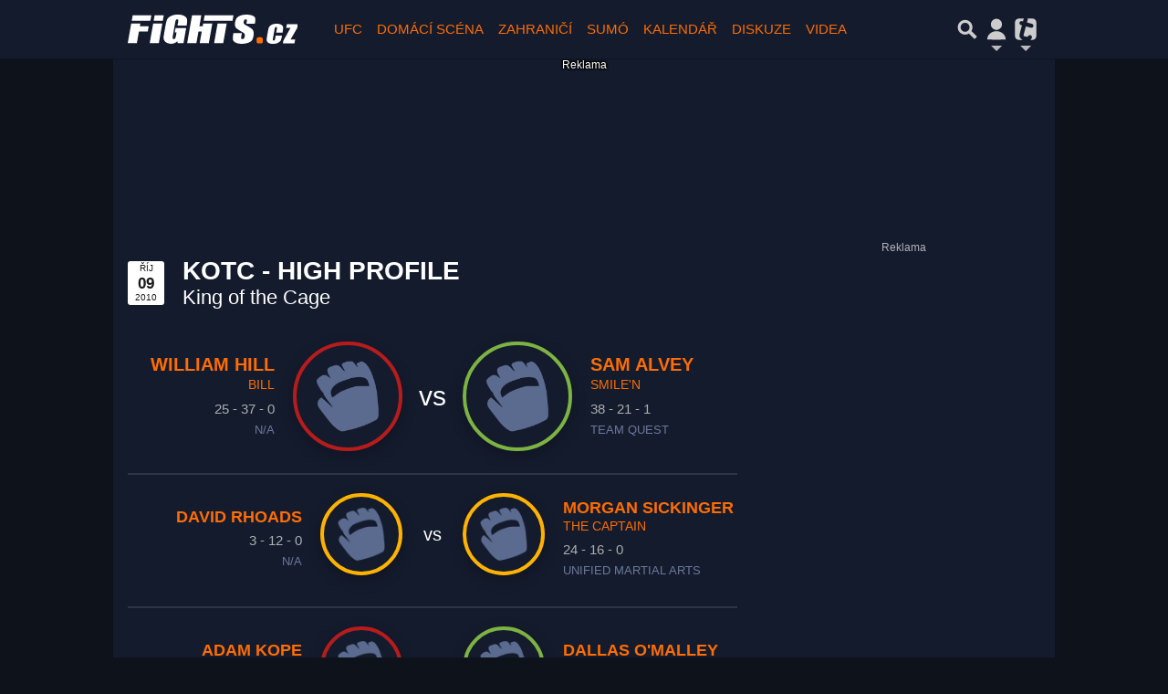

--- FILE ---
content_type: text/html; charset=utf-8
request_url: https://www.google.com/recaptcha/api2/aframe
body_size: 257
content:
<!DOCTYPE HTML><html><head><meta http-equiv="content-type" content="text/html; charset=UTF-8"></head><body><script nonce="K5Mtr5VimhiRdTsIMzreZQ">/** Anti-fraud and anti-abuse applications only. See google.com/recaptcha */ try{var clients={'sodar':'https://pagead2.googlesyndication.com/pagead/sodar?'};window.addEventListener("message",function(a){try{if(a.source===window.parent){var b=JSON.parse(a.data);var c=clients[b['id']];if(c){var d=document.createElement('img');d.src=c+b['params']+'&rc='+(localStorage.getItem("rc::a")?sessionStorage.getItem("rc::b"):"");window.document.body.appendChild(d);sessionStorage.setItem("rc::e",parseInt(sessionStorage.getItem("rc::e")||0)+1);localStorage.setItem("rc::h",'1769401922659');}}}catch(b){}});window.parent.postMessage("_grecaptcha_ready", "*");}catch(b){}</script></body></html>

--- FILE ---
content_type: application/javascript; charset=UTF-8
request_url: https://cdn.performax.cz/yi/openwrap/openwrap_4228_tiscali.js
body_size: 493
content:
!function(){let o=location.href.match("px_openwrap")&&console.log.bind(console,"%c[px_openwrap]","background:blue; color:#fff; padding: 2px 4px; border-radius: 4px; ")||(t=>{var o=document.cookie.split(";");for(let e=0;e<o.length;e++){var n=o[e].split("=");if(t===n[0].trim())return n[1]}return null})("px_openwrap")&&console.log.bind(console,"%c[px_openwrap]","background:blue;color:#fff; padding: 2px 4px; border-radius: 4px;")||function(){};function e(){var e,t;r||(r=!0,e=document.createElement("script"),t="https:"==document.location.protocol,e.src=(t?"https:":"http:")+"//securepubads.g.doubleclick.net/tag/js/gpt.js",(t=document.getElementsByTagName("script")[0]).parentNode.insertBefore(e,t)),o("GPT loaded")}var t,n,r=!1;t=window.location.href,n="",0<t.indexOf("pwtv=")&&2<=(t=/pwtv=(.*?)(&|$)/g.exec(t)).length&&0<t[1].length&&(n="/"+t[1]),(t=document.createElement("script")).async=!0,t.type="text/javascript",t.src="//ads.pubmatic.com/AdServer/js/pwt/159945/4228"+n+"/pwt.js",(n=document.getElementsByTagName("script")[0]).parentNode.insertBefore(t,n),o("Pubmatic Openwrap called"),setTimeout(e,500)}();

--- FILE ---
content_type: application/javascript; charset=utf-8
request_url: https://fundingchoicesmessages.google.com/f/AGSKWxWwLLgQDj7Kg1wM2_MfD_dvWpAvNSxDvg6kPlrclfw18gHHBzPvcS6Y6yVnblxy-dvzcbOWAQJeTGcpwuCmSpEwH9_q5KhbwZ3RWtvtvzcX1qy4yfaiBkU2j0LEILDBZpTMjL0mY13sdFtFSHnjw4WOVIaCC-YIhGTCrd1t2s56rTcxXREYADVZfvOS/_/advertising._mmsadbanner//PRNAd300x150._down_ad__generic_ad.
body_size: -1290
content:
window['825b272b-8901-4598-962b-2a87cf0514c0'] = true;